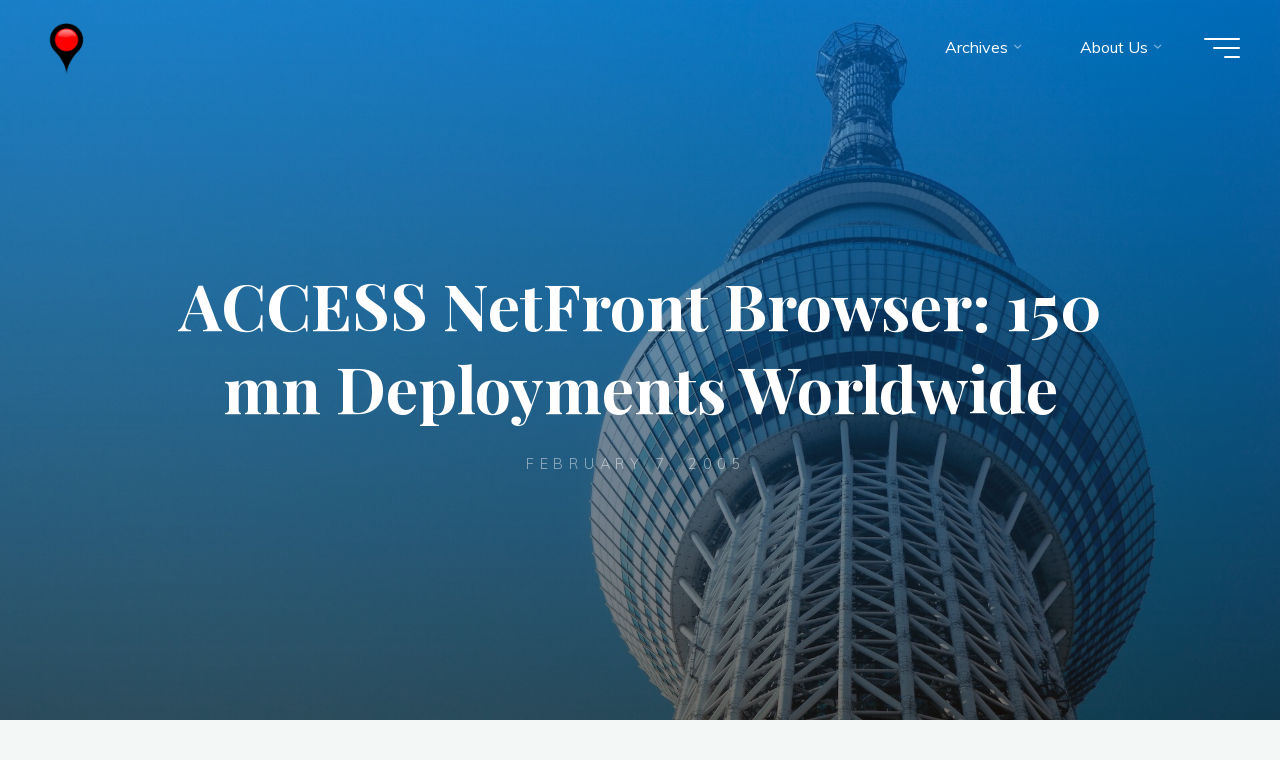

--- FILE ---
content_type: text/html; charset=UTF-8
request_url: https://wirelesswatch.jp/2005/02/07/access-netfront-browser-150-mn-deployments-worldwide/
body_size: 16288
content:
<!DOCTYPE html>
<html lang="en-US" xmlns:og="http://ogp.me/ns#" xmlns:fb="http://ogp.me/ns/fb#">
<head>
<meta name="viewport" content="width=device-width, user-scalable=yes, initial-scale=1.0">
<meta http-equiv="X-UA-Compatible" content="IE=edge" /><meta charset="UTF-8">
<link rel="profile" href="http://gmpg.org/xfn/11">
<link rel="pingback" href="https://wirelesswatch.jp/xmlrpc.php">
<title>ACCESS NetFront Browser: 150 mn Deployments Worldwide &#8211; Wireless Watch Japan</title>
<meta name='robots' content='max-image-preview:large' />
<link rel='dns-prefetch' href='//fonts.googleapis.com' />
<link rel="alternate" type="application/rss+xml" title="Wireless Watch Japan &raquo; Feed" href="https://wirelesswatch.jp/feed/" />
<link rel="alternate" type="application/rss+xml" title="Wireless Watch Japan &raquo; Comments Feed" href="https://wirelesswatch.jp/comments/feed/" />
<link rel="alternate" type="application/rss+xml" title="Wireless Watch Japan &raquo; ACCESS NetFront Browser: 150 mn Deployments Worldwide Comments Feed" href="https://wirelesswatch.jp/2005/02/07/access-netfront-browser-150-mn-deployments-worldwide/feed/" />
<link rel="alternate" title="oEmbed (JSON)" type="application/json+oembed" href="https://wirelesswatch.jp/wp-json/oembed/1.0/embed?url=https%3A%2F%2Fwirelesswatch.jp%2F2005%2F02%2F07%2Faccess-netfront-browser-150-mn-deployments-worldwide%2F" />
<link rel="alternate" title="oEmbed (XML)" type="text/xml+oembed" href="https://wirelesswatch.jp/wp-json/oembed/1.0/embed?url=https%3A%2F%2Fwirelesswatch.jp%2F2005%2F02%2F07%2Faccess-netfront-browser-150-mn-deployments-worldwide%2F&#038;format=xml" />
<style id='wp-img-auto-sizes-contain-inline-css'>
img:is([sizes=auto i],[sizes^="auto," i]){contain-intrinsic-size:3000px 1500px}
/*# sourceURL=wp-img-auto-sizes-contain-inline-css */
</style>
<style id='wp-emoji-styles-inline-css'>

	img.wp-smiley, img.emoji {
		display: inline !important;
		border: none !important;
		box-shadow: none !important;
		height: 1em !important;
		width: 1em !important;
		margin: 0 0.07em !important;
		vertical-align: -0.1em !important;
		background: none !important;
		padding: 0 !important;
	}
/*# sourceURL=wp-emoji-styles-inline-css */
</style>
<style id='wp-block-library-inline-css'>
:root{--wp-block-synced-color:#7a00df;--wp-block-synced-color--rgb:122,0,223;--wp-bound-block-color:var(--wp-block-synced-color);--wp-editor-canvas-background:#ddd;--wp-admin-theme-color:#007cba;--wp-admin-theme-color--rgb:0,124,186;--wp-admin-theme-color-darker-10:#006ba1;--wp-admin-theme-color-darker-10--rgb:0,107,160.5;--wp-admin-theme-color-darker-20:#005a87;--wp-admin-theme-color-darker-20--rgb:0,90,135;--wp-admin-border-width-focus:2px}@media (min-resolution:192dpi){:root{--wp-admin-border-width-focus:1.5px}}.wp-element-button{cursor:pointer}:root .has-very-light-gray-background-color{background-color:#eee}:root .has-very-dark-gray-background-color{background-color:#313131}:root .has-very-light-gray-color{color:#eee}:root .has-very-dark-gray-color{color:#313131}:root .has-vivid-green-cyan-to-vivid-cyan-blue-gradient-background{background:linear-gradient(135deg,#00d084,#0693e3)}:root .has-purple-crush-gradient-background{background:linear-gradient(135deg,#34e2e4,#4721fb 50%,#ab1dfe)}:root .has-hazy-dawn-gradient-background{background:linear-gradient(135deg,#faaca8,#dad0ec)}:root .has-subdued-olive-gradient-background{background:linear-gradient(135deg,#fafae1,#67a671)}:root .has-atomic-cream-gradient-background{background:linear-gradient(135deg,#fdd79a,#004a59)}:root .has-nightshade-gradient-background{background:linear-gradient(135deg,#330968,#31cdcf)}:root .has-midnight-gradient-background{background:linear-gradient(135deg,#020381,#2874fc)}:root{--wp--preset--font-size--normal:16px;--wp--preset--font-size--huge:42px}.has-regular-font-size{font-size:1em}.has-larger-font-size{font-size:2.625em}.has-normal-font-size{font-size:var(--wp--preset--font-size--normal)}.has-huge-font-size{font-size:var(--wp--preset--font-size--huge)}.has-text-align-center{text-align:center}.has-text-align-left{text-align:left}.has-text-align-right{text-align:right}.has-fit-text{white-space:nowrap!important}#end-resizable-editor-section{display:none}.aligncenter{clear:both}.items-justified-left{justify-content:flex-start}.items-justified-center{justify-content:center}.items-justified-right{justify-content:flex-end}.items-justified-space-between{justify-content:space-between}.screen-reader-text{border:0;clip-path:inset(50%);height:1px;margin:-1px;overflow:hidden;padding:0;position:absolute;width:1px;word-wrap:normal!important}.screen-reader-text:focus{background-color:#ddd;clip-path:none;color:#444;display:block;font-size:1em;height:auto;left:5px;line-height:normal;padding:15px 23px 14px;text-decoration:none;top:5px;width:auto;z-index:100000}html :where(.has-border-color){border-style:solid}html :where([style*=border-top-color]){border-top-style:solid}html :where([style*=border-right-color]){border-right-style:solid}html :where([style*=border-bottom-color]){border-bottom-style:solid}html :where([style*=border-left-color]){border-left-style:solid}html :where([style*=border-width]){border-style:solid}html :where([style*=border-top-width]){border-top-style:solid}html :where([style*=border-right-width]){border-right-style:solid}html :where([style*=border-bottom-width]){border-bottom-style:solid}html :where([style*=border-left-width]){border-left-style:solid}html :where(img[class*=wp-image-]){height:auto;max-width:100%}:where(figure){margin:0 0 1em}html :where(.is-position-sticky){--wp-admin--admin-bar--position-offset:var(--wp-admin--admin-bar--height,0px)}@media screen and (max-width:600px){html :where(.is-position-sticky){--wp-admin--admin-bar--position-offset:0px}}

/*# sourceURL=wp-block-library-inline-css */
</style><style id='global-styles-inline-css'>
:root{--wp--preset--aspect-ratio--square: 1;--wp--preset--aspect-ratio--4-3: 4/3;--wp--preset--aspect-ratio--3-4: 3/4;--wp--preset--aspect-ratio--3-2: 3/2;--wp--preset--aspect-ratio--2-3: 2/3;--wp--preset--aspect-ratio--16-9: 16/9;--wp--preset--aspect-ratio--9-16: 9/16;--wp--preset--color--black: #000000;--wp--preset--color--cyan-bluish-gray: #abb8c3;--wp--preset--color--white: #ffffff;--wp--preset--color--pale-pink: #f78da7;--wp--preset--color--vivid-red: #cf2e2e;--wp--preset--color--luminous-vivid-orange: #ff6900;--wp--preset--color--luminous-vivid-amber: #fcb900;--wp--preset--color--light-green-cyan: #7bdcb5;--wp--preset--color--vivid-green-cyan: #00d084;--wp--preset--color--pale-cyan-blue: #8ed1fc;--wp--preset--color--vivid-cyan-blue: #0693e3;--wp--preset--color--vivid-purple: #9b51e0;--wp--preset--color--accent-1: #e21616;--wp--preset--color--accent-2: #1e73be;--wp--preset--color--headings: #162521;--wp--preset--color--sitetext: #707070;--wp--preset--color--sitebg: #FFFFFF;--wp--preset--gradient--vivid-cyan-blue-to-vivid-purple: linear-gradient(135deg,rgb(6,147,227) 0%,rgb(155,81,224) 100%);--wp--preset--gradient--light-green-cyan-to-vivid-green-cyan: linear-gradient(135deg,rgb(122,220,180) 0%,rgb(0,208,130) 100%);--wp--preset--gradient--luminous-vivid-amber-to-luminous-vivid-orange: linear-gradient(135deg,rgb(252,185,0) 0%,rgb(255,105,0) 100%);--wp--preset--gradient--luminous-vivid-orange-to-vivid-red: linear-gradient(135deg,rgb(255,105,0) 0%,rgb(207,46,46) 100%);--wp--preset--gradient--very-light-gray-to-cyan-bluish-gray: linear-gradient(135deg,rgb(238,238,238) 0%,rgb(169,184,195) 100%);--wp--preset--gradient--cool-to-warm-spectrum: linear-gradient(135deg,rgb(74,234,220) 0%,rgb(151,120,209) 20%,rgb(207,42,186) 40%,rgb(238,44,130) 60%,rgb(251,105,98) 80%,rgb(254,248,76) 100%);--wp--preset--gradient--blush-light-purple: linear-gradient(135deg,rgb(255,206,236) 0%,rgb(152,150,240) 100%);--wp--preset--gradient--blush-bordeaux: linear-gradient(135deg,rgb(254,205,165) 0%,rgb(254,45,45) 50%,rgb(107,0,62) 100%);--wp--preset--gradient--luminous-dusk: linear-gradient(135deg,rgb(255,203,112) 0%,rgb(199,81,192) 50%,rgb(65,88,208) 100%);--wp--preset--gradient--pale-ocean: linear-gradient(135deg,rgb(255,245,203) 0%,rgb(182,227,212) 50%,rgb(51,167,181) 100%);--wp--preset--gradient--electric-grass: linear-gradient(135deg,rgb(202,248,128) 0%,rgb(113,206,126) 100%);--wp--preset--gradient--midnight: linear-gradient(135deg,rgb(2,3,129) 0%,rgb(40,116,252) 100%);--wp--preset--font-size--small: 10px;--wp--preset--font-size--medium: 20px;--wp--preset--font-size--large: 25px;--wp--preset--font-size--x-large: 42px;--wp--preset--font-size--normal: 16px;--wp--preset--font-size--larger: 40px;--wp--preset--spacing--20: 0.44rem;--wp--preset--spacing--30: 0.67rem;--wp--preset--spacing--40: 1rem;--wp--preset--spacing--50: 1.5rem;--wp--preset--spacing--60: 2.25rem;--wp--preset--spacing--70: 3.38rem;--wp--preset--spacing--80: 5.06rem;--wp--preset--shadow--natural: 6px 6px 9px rgba(0, 0, 0, 0.2);--wp--preset--shadow--deep: 12px 12px 50px rgba(0, 0, 0, 0.4);--wp--preset--shadow--sharp: 6px 6px 0px rgba(0, 0, 0, 0.2);--wp--preset--shadow--outlined: 6px 6px 0px -3px rgb(255, 255, 255), 6px 6px rgb(0, 0, 0);--wp--preset--shadow--crisp: 6px 6px 0px rgb(0, 0, 0);}:where(.is-layout-flex){gap: 0.5em;}:where(.is-layout-grid){gap: 0.5em;}body .is-layout-flex{display: flex;}.is-layout-flex{flex-wrap: wrap;align-items: center;}.is-layout-flex > :is(*, div){margin: 0;}body .is-layout-grid{display: grid;}.is-layout-grid > :is(*, div){margin: 0;}:where(.wp-block-columns.is-layout-flex){gap: 2em;}:where(.wp-block-columns.is-layout-grid){gap: 2em;}:where(.wp-block-post-template.is-layout-flex){gap: 1.25em;}:where(.wp-block-post-template.is-layout-grid){gap: 1.25em;}.has-black-color{color: var(--wp--preset--color--black) !important;}.has-cyan-bluish-gray-color{color: var(--wp--preset--color--cyan-bluish-gray) !important;}.has-white-color{color: var(--wp--preset--color--white) !important;}.has-pale-pink-color{color: var(--wp--preset--color--pale-pink) !important;}.has-vivid-red-color{color: var(--wp--preset--color--vivid-red) !important;}.has-luminous-vivid-orange-color{color: var(--wp--preset--color--luminous-vivid-orange) !important;}.has-luminous-vivid-amber-color{color: var(--wp--preset--color--luminous-vivid-amber) !important;}.has-light-green-cyan-color{color: var(--wp--preset--color--light-green-cyan) !important;}.has-vivid-green-cyan-color{color: var(--wp--preset--color--vivid-green-cyan) !important;}.has-pale-cyan-blue-color{color: var(--wp--preset--color--pale-cyan-blue) !important;}.has-vivid-cyan-blue-color{color: var(--wp--preset--color--vivid-cyan-blue) !important;}.has-vivid-purple-color{color: var(--wp--preset--color--vivid-purple) !important;}.has-black-background-color{background-color: var(--wp--preset--color--black) !important;}.has-cyan-bluish-gray-background-color{background-color: var(--wp--preset--color--cyan-bluish-gray) !important;}.has-white-background-color{background-color: var(--wp--preset--color--white) !important;}.has-pale-pink-background-color{background-color: var(--wp--preset--color--pale-pink) !important;}.has-vivid-red-background-color{background-color: var(--wp--preset--color--vivid-red) !important;}.has-luminous-vivid-orange-background-color{background-color: var(--wp--preset--color--luminous-vivid-orange) !important;}.has-luminous-vivid-amber-background-color{background-color: var(--wp--preset--color--luminous-vivid-amber) !important;}.has-light-green-cyan-background-color{background-color: var(--wp--preset--color--light-green-cyan) !important;}.has-vivid-green-cyan-background-color{background-color: var(--wp--preset--color--vivid-green-cyan) !important;}.has-pale-cyan-blue-background-color{background-color: var(--wp--preset--color--pale-cyan-blue) !important;}.has-vivid-cyan-blue-background-color{background-color: var(--wp--preset--color--vivid-cyan-blue) !important;}.has-vivid-purple-background-color{background-color: var(--wp--preset--color--vivid-purple) !important;}.has-black-border-color{border-color: var(--wp--preset--color--black) !important;}.has-cyan-bluish-gray-border-color{border-color: var(--wp--preset--color--cyan-bluish-gray) !important;}.has-white-border-color{border-color: var(--wp--preset--color--white) !important;}.has-pale-pink-border-color{border-color: var(--wp--preset--color--pale-pink) !important;}.has-vivid-red-border-color{border-color: var(--wp--preset--color--vivid-red) !important;}.has-luminous-vivid-orange-border-color{border-color: var(--wp--preset--color--luminous-vivid-orange) !important;}.has-luminous-vivid-amber-border-color{border-color: var(--wp--preset--color--luminous-vivid-amber) !important;}.has-light-green-cyan-border-color{border-color: var(--wp--preset--color--light-green-cyan) !important;}.has-vivid-green-cyan-border-color{border-color: var(--wp--preset--color--vivid-green-cyan) !important;}.has-pale-cyan-blue-border-color{border-color: var(--wp--preset--color--pale-cyan-blue) !important;}.has-vivid-cyan-blue-border-color{border-color: var(--wp--preset--color--vivid-cyan-blue) !important;}.has-vivid-purple-border-color{border-color: var(--wp--preset--color--vivid-purple) !important;}.has-vivid-cyan-blue-to-vivid-purple-gradient-background{background: var(--wp--preset--gradient--vivid-cyan-blue-to-vivid-purple) !important;}.has-light-green-cyan-to-vivid-green-cyan-gradient-background{background: var(--wp--preset--gradient--light-green-cyan-to-vivid-green-cyan) !important;}.has-luminous-vivid-amber-to-luminous-vivid-orange-gradient-background{background: var(--wp--preset--gradient--luminous-vivid-amber-to-luminous-vivid-orange) !important;}.has-luminous-vivid-orange-to-vivid-red-gradient-background{background: var(--wp--preset--gradient--luminous-vivid-orange-to-vivid-red) !important;}.has-very-light-gray-to-cyan-bluish-gray-gradient-background{background: var(--wp--preset--gradient--very-light-gray-to-cyan-bluish-gray) !important;}.has-cool-to-warm-spectrum-gradient-background{background: var(--wp--preset--gradient--cool-to-warm-spectrum) !important;}.has-blush-light-purple-gradient-background{background: var(--wp--preset--gradient--blush-light-purple) !important;}.has-blush-bordeaux-gradient-background{background: var(--wp--preset--gradient--blush-bordeaux) !important;}.has-luminous-dusk-gradient-background{background: var(--wp--preset--gradient--luminous-dusk) !important;}.has-pale-ocean-gradient-background{background: var(--wp--preset--gradient--pale-ocean) !important;}.has-electric-grass-gradient-background{background: var(--wp--preset--gradient--electric-grass) !important;}.has-midnight-gradient-background{background: var(--wp--preset--gradient--midnight) !important;}.has-small-font-size{font-size: var(--wp--preset--font-size--small) !important;}.has-medium-font-size{font-size: var(--wp--preset--font-size--medium) !important;}.has-large-font-size{font-size: var(--wp--preset--font-size--large) !important;}.has-x-large-font-size{font-size: var(--wp--preset--font-size--x-large) !important;}
/*# sourceURL=global-styles-inline-css */
</style>

<style id='classic-theme-styles-inline-css'>
/*! This file is auto-generated */
.wp-block-button__link{color:#fff;background-color:#32373c;border-radius:9999px;box-shadow:none;text-decoration:none;padding:calc(.667em + 2px) calc(1.333em + 2px);font-size:1.125em}.wp-block-file__button{background:#32373c;color:#fff;text-decoration:none}
/*# sourceURL=/wp-includes/css/classic-themes.min.css */
</style>
<link rel='stylesheet' id='bravada-themefonts-css' href='https://wirelesswatch.jp/wp-content/themes/bravada/resources/fonts/fontfaces.css?ver=1.1.0' media='all' />
<link rel='stylesheet' id='bravada-googlefonts-css' href='//fonts.googleapis.com/css?family=Muli%3A%7CPlayfair+Display%3A%7CMuli%3A100%2C200%2C300%2C400%2C500%2C600%2C700%2C800%2C900%7CPlayfair+Display%3A700&#038;ver=1.1.0' media='all' />
<link rel='stylesheet' id='bravada-main-css' href='https://wirelesswatch.jp/wp-content/themes/bravada/style.css?ver=1.1.0' media='all' />
<style id='bravada-main-inline-css'>
 body:not(.bravada-landing-page) #container, #colophon-inside, .footer-inside, #breadcrumbs-container-inside { margin: 0 auto; max-width: 1240px; } body:not(.bravada-landing-page) #container { max-width: calc( 1240px - 4em ); } #primary { width: 320px; } #secondary { width: 320px; } #container.one-column .main { width: 100%; } #container.two-columns-right #secondary { float: right; } #container.two-columns-right .main, .two-columns-right #breadcrumbs { width: calc( 100% - 320px ); float: left; } #container.two-columns-left #primary { float: left; } #container.two-columns-left .main, .two-columns-left #breadcrumbs { width: calc( 100% - 320px ); float: right; } #container.three-columns-right #primary, #container.three-columns-left #primary, #container.three-columns-sided #primary { float: left; } #container.three-columns-right #secondary, #container.three-columns-left #secondary, #container.three-columns-sided #secondary { float: left; } #container.three-columns-right #primary, #container.three-columns-left #secondary { margin-left: 0%; margin-right: 0%; } #container.three-columns-right .main, .three-columns-right #breadcrumbs { width: calc( 100% - 640px ); float: left; } #container.three-columns-left .main, .three-columns-left #breadcrumbs { width: calc( 100% - 640px ); float: right; } #container.three-columns-sided #secondary { float: right; } #container.three-columns-sided .main, .three-columns-sided #breadcrumbs { width: calc( 100% - 640px ); float: right; } .three-columns-sided #breadcrumbs { margin: 0 calc( 0% + 320px ) 0 -1920px; } #site-text { clip: rect(1px, 1px, 1px, 1px); height: 1px; overflow: hidden; position: absolute !important; width: 1px; word-wrap: normal !important; } html { font-family: Muli; font-size: 16px; font-weight: 400; line-height: 1.8; ; } #site-title { font-family: Playfair Display; font-size: 1.3em; font-weight: 700; } #site-text { ; } nav#mobile-menu #mobile-nav a { font-family: Playfair Display; font-size: 2.5em; font-weight: 700; font-size: clamp(1.3rem, 5vw, 2.5em); ; } nav#mobile-menu #mobile-nav ul.sub-menu a { font-size: clamp(1.1rem, 4vw, 2em); } nav#mobile-menu input[type=search] { font-family: Playfair Display; } .widget-title, #comments-title, #reply-title, .related-posts .related-main-title, .main .author-info .page-title { font-family: Playfair Display; font-size: 1.2em; font-weight: 700; line-height: 2; margin-bottom: 0.5em; ; } .widget-title::after, #comments-title::after, #reply-title::after, .related-posts .related-main-title::after { margin-bottom: 0.5em; } .widget-container { font-family: Muli; font-size: 1em; font-weight: 400; } .widget-container ul li { line-height: 1.8; ; } .entry-title, .main .page-title { font-family: Playfair Display; font-size: 1.7em; font-weight: 700; ; } body:not(.single) .entry-meta > span { font-family: Muli; font-size: 1em; font-weight: 300; ; } /* single post titles/metas */ #header-page-title .entry-title, .singular-title, .lp-staticslider .staticslider-caption-title, .seriousslider-theme .seriousslider-caption-title { font-family: Playfair Display; font-size: 5em; font-weight: 700; font-size: clamp(2.5em, 5vw, 5em ); line-height: 1.3; ; } .single .entry-meta > span { font-family: Muli; font-size: 1.1em; font-weight: 300; ; } h1 { font-size: 2.33em; } h2 { font-size: 2.06em; } h3 { font-size: 1.79em; } h4 { font-size: 1.52em; } h5 { font-size: 1.25em; } h6 { font-size: 0.98em; } h1, h2, h3, h4 { font-family: Playfair Display; font-weight: 700; ; } .entry-content h1, .entry-summary h1, .entry-content h2, .entry-summary h2, .entry-content h3, .entry-summary h3, .entry-content h4, .entry-summary h4, .entry-content h5, .entry-summary h5, .entry-content h6, .entry-summary h6 { line-height: 1.2; margin-bottom: 0.5em; } .lp-section-header .lp-section-desc, .lp-box-title, .lp-tt-title, #nav-fixed a + a, #nav-below span, .lp-blocks.lp-blocks1 .lp-block .lp-block-readmore { font-family: Playfair Display; } .lp-section-header .lp-section-title { font-family: Muli; } blockquote cite { font-family: Muli; } :root { --bravada-accent-1: #e21616; --bravada-accent-2: #1e73be; } .bravada-accent-1 { color: #e21616; } .bravada-accent-2 { color: #1e73be; } .bravada-accent-1-bg { background-color: #e21616; } .bravada-accent-2-bg { background-color: #1e73be; } body { color: #707070; background-color: #F3F7F6; } .lp-staticslider .staticslider-caption-text a { color: #FFFFFF; } #site-header-main, .menu-search-animated .searchform input[type="search"], #access .menu-search-animated .searchform, .site-header-bottom-fixed, .bravada-over-menu .site-header-bottom.header-fixed .site-header-bottom-fixed { background-color: #FFFFFF; } .bravada-over-menu .site-header-bottom-fixed { background: transparent; } .bravada-over-menu .header-fixed.site-header-bottom #site-title a, .bravada-over-menu .header-fixed.site-header-bottom #site-description { color: #e21616; } .bravada-over-menu #site-title a, .bravada-over-menu #site-description, .bravada-over-menu #access > div > ul > li, .bravada-over-menu #access > div > ul > li > a, .bravada-over-menu .site-header-bottom:not(.header-fixed) #nav-toggle, #breadcrumbs-container span, #breadcrumbs-container a, #breadcrumbs-container i { color: #FFFFFF; } #bmobile #site-title a { color: #e21616; } #site-title a::before { background: #e21616; } body:not(.bravada-over-menu) .site-header-bottom #site-title a::before, .bravada-over-menu .header-fixed.site-header-bottom #site-title a::before { background: #1e73be; } body:not(.bravada-over-menu) .site-header-bottom #site-title a:hover { background: #e21616; } #site-title a:hover::before { background: #1e73be; } #access > div > ul > li, #access > div > ul > li > a, .bravada-over-menu .header-fixed.site-header-bottom #access > div > ul > li:not([class*='current']), .bravada-over-menu .header-fixed.site-header-bottom #access > div > ul > li:not([class*='current']) > a { color: #444444; } .hamburger span { background-color: #444444; } #mobile-menu, nav#mobile-menu #mobile-nav a { color: #FFFFFF; } nav#mobile-menu #mobile-nav > li.current_page_item > a, nav#mobile-menu #mobile-nav > li.current-menu-item > a, nav#mobile-menu #mobile-nav > li.current_page_ancestor > a, nav#mobile-menu #mobile-nav > li.current-menu-ancestor > a, nav#mobile-menu #mobile-nav a:hover { color: #e21616; } nav#mobile-menu { color: #FFFFFF; background-color: #1e73be; } #mobile-nav .searchform input[type="search"] { border-color: #FFFFFF; } .burgermenu-active.bravada-over-menu .site-header-bottom.header-fixed .site-header-bottom-fixed { background-color: transparent; } .burgermenu-active.bravada-over-menu .site-header-bottom .hamburger span { background-color: #FFFFFF; } .bravada-over-menu:not(.burgermenu-active) .site-header-bottom:not(.header-fixed) .hamburger span { background-color: #FFFFFF; } .bravada-over-menu .header-fixed.site-header-bottom .side-section-element.widget_cryout_socials a:hover::before, .side-section-element.widget_cryout_socials a:hover::before { color: #FFFFFF; } #access ul.sub-menu li a, #access ul.children li a, .topmenu ul li a { color: #FFFFFF; } #access ul.sub-menu li a, #access ul.children li a { background-color: #1e73be; } #access ul.sub-menu li a:hover, #access ul.children li a:hover { color: #e21616; } #access > div > ul > li.current_page_item > a, #access > div > ul > li.current-menu-item > a, #access > div > ul > li.current_page_ancestor > a, #access > div > ul > li.current-menu-ancestor > a, .bravada-over-menu .header-fixed.site-header-bottom #access > div > ul > li > a { color: #e21616; } #access ul.children > li.current_page_item > a, #access ul.sub-menu > li.current-menu-item > a, #access ul.children > li.current_page_ancestor > a, #access ul.sub-menu > li.current-menu-ancestor > a { opacity: 0.95; } #access > div > ul ul > li a:not(:only-child)::after { border-left-color: #1e73be; } #access > div > ul > li > ul::before { border-bottom-color: #1e73be; } #access ul li.special1 > a { background-color: #f0f0f0; } #access ul li.special2 > a { background-color: #444444; color: #FFFFFF; } #access ul li.accent1 > a { background-color: #e21616; color: #FFFFFF; } #access ul li.accent2 > a { background-color: #1e73be; color: #FFFFFF; } #access ul li.accent1 > a:hover, #access ul li.accent2 > a:hover { color: #FFFFFF; } #access > div > ul > li.accent1 > a > span::before, #access > div > ul > li.accent2 > a > span::before { background-color: #FFFFFF; } article.hentry, body:not(.blog):not(.page-template-template-blog):not(.archive):not(.search) #container:not(.bravada-landing-page) .main, body.bravada-boxed-layout:not(.bravada-landing-page) #container { background-color: #FFFFFF; } .pagination span { color: #1e73be; } .pagination a:hover { background-color: #e21616; color: #FFFFFF; } #header-overlay, .lp-staticslider::after, .seriousslider-theme .item::after { background-color: #0066bf; background: -webkit-linear-gradient( 90deg, #0066bf 0%, #1c110a 100%); background: linear-gradient( 180deg, #0066bf 0%, #1c110a 100%); opacity: 0.6; pointer-events: none; } #header-page-title #header-page-title-inside, #header-page-title .entry-title, #header-page-title .entry-meta span, #header-page-title .entry-meta a, #header-page-title .entry-meta time, #header-page-title .entry-meta .icon-metas::before, #header-page-title .byline, #header-page-title #breadcrumbs-nav, .lp-staticslider .staticslider-caption-inside, .seriousslider-theme .seriousslider-caption-inside { color: #FFFFFF; } #colophon, #footer { background-color: #111111; color: #DBDBDB; } .post-thumbnail-container .featured-image-overlay::before { background-color: #e21616; background: -webkit-gradient(linear, left top, left bottom, from(#e21616), to(#1e73be)); background: linear-gradient(to bottom, #e21616, #1e73be); } .post-thumbnail-container .featured-image-overlay::after { background-color: #e21616; background: -webkit-gradient(linear, left top, left bottom, from(#e21616), to(#1e73be)); background: linear-gradient(to bottom, #1e73be, #e21616); } .main #content-masonry .post-thumbnail-container:hover + .entry-after-image .entry-title a { color: #e21616; } @media (max-width: 720px) { .bravada-magazine-one .main #content-masonry .post-thumbnail-container + .entry-after-image { background-color: #FFFFFF; } } .entry-title a:active, .entry-title a:hover { color: #e21616; } span.entry-format { color: #e21616; } .main #content-masonry .format-link .entry-content a { background-color: #e21616; color: #FFFFFF; } .main #content-masonry .format-link::after { color: #FFFFFF; } .cryout article.hentry.format-image, .cryout article.hentry.format-audio, .cryout article.hentry.format-video { background-color: #ffffff; } .format-aside, .format-quote { border-color: #eeeeee; } .single .author-info { border-color: #eeeeee; } .entry-content h5, .entry-content h6, .lp-text-content h5, .lp-text-content h6 { color: #1e73be; } .entry-content blockquote::before, .entry-content blockquote::after { color: rgba(112,112,112,0.2); } .entry-content h1, .entry-content h2, .entry-content h3, .entry-content h4, .lp-text-content h1, .lp-text-content h2, .lp-text-content h3, .lp-text-content h4 { color: #162521; } .entry-title, .page-title { color: #162521; } a { color: #e21616; } a:hover, .widget-area a, .entry-meta span a:hover, .comments-link a { color: #1e73be; } .comments-link a:hover, .widget-area a:hover { color: #e21616; } .socials a::before, .socials a:hover::before { color: #e21616; } .socials a::after, .socials a:hover::after { color: #1e73be; } .bravada-normalizedtags #content .tagcloud a { color: #FFFFFF; background-color: #e21616; } .bravada-normalizedtags #content .tagcloud a:hover { background-color: #1e73be; } #nav-fixed i { background-color: #dbdbdb; } #nav-fixed .nav-next:hover i, #nav-fixed .nav-previous:hover i { background-color: #1e73be; } #nav-fixed a:hover + a, #nav-fixed a + a:hover { background-color: rgba(30,115,190,1); } #nav-fixed i, #nav-fixed span { color: #FFFFFF; } button#toTop i::before { color: #e21616; } button#toTop i::after { color: #1e73be; } @media (max-width: 800px) { .cryout #footer-bottom .footer-inside { padding-top: 2.5em; } .cryout .footer-inside a#toTop { background-color: #e21616; color: #F3F7F6; } .cryout .footer-inside a#toTop:hover { opacity: 0.8;} } .entry-meta .icon-metas:before { color: #b5b5b5; } #site-title span a::before { width: calc(100% - 1.2em); } .bravada-caption-one .main .wp-caption .wp-caption-text { border-bottom-color: #eeeeee; } .bravada-caption-two .main .wp-caption .wp-caption-text { background-color: #f5f5f5; } .bravada-image-one .entry-content img[class*="align"], .bravada-image-one .entry-summary img[class*="align"], .bravada-image-two .entry-content img[class*='align'], .bravada-image-two .entry-summary img[class*='align'] { border-color: #eeeeee; } .bravada-image-five .entry-content img[class*='align'], .bravada-image-five .entry-summary img[class*='align'] { border-color: #e21616; } .entry-summary .excerpt-fade { background-image: linear-gradient(to left, #FFFFFF, transparent); } /* diffs */ span.edit-link a.post-edit-link, span.edit-link a.post-edit-link:hover, span.edit-link .icon-edit:before { color: #707070; } .searchform { border-color: #ebebeb; } .entry-meta span, .entry-meta a, .entry-utility span, .entry-utility a, .entry-meta time, #breadcrumbs-nav { color: #a7a7a7; } .main #content-masonry .post-thumbnail-container span.bl_categ, .main #content-masonry .post-thumbnail-container .comments-link { background-color: #FFFFFF; } .footermenu ul li span.sep { color: #e21616; } .entry-meta a::after, .entry-utility a::after { background: #1e73be; } #header-page-title .category-metas a { color: #e21616; } .entry-meta .author:hover .avatar { border-color: #e21616; } .animated-title span.cry-single.animated-letter, .animated-title span.cry-double.animated-letter { color: #e21616; } span.entry-sticky { color: #1e73be; } #commentform { } code, #nav-below .nav-previous a::before, #nav-below .nav-next a::before { background-color: #eeeeee; } #nav-below .nav-previous::after, #nav-below .nav-next::after { background-color: #e21616; } pre, .comment-author { border-color: #eeeeee; } .commentlist .comment-area, .commentlist .pingback { border-color: #f3f3f3; } .commentlist img.avatar { background-color: #FFFFFF; } .comment-meta a { color: #bfbfbf; } .commentlist .reply a, .commentlist .author-name, .commentlist .author-name a { background-color: #e21616; color: #FFFFFF; } .commentlist .reply a:hover { background-color: #1e73be; } select, input[type], textarea { color: #707070; background-color: #f5f5f5; } .sidey select { background-color: #FFFFFF; } .searchform .searchsubmit { background: #e21616; } .searchform:hover .searchsubmit { background: #1e73be; } .searchform input[type="search"], .searchform input[type="search"]:hover, .searchform input[type="search"]:focus { background-color: #FFFFFF; } input[type]:hover, textarea:hover, select:hover, input[type]:focus, textarea:focus, select:focus { border-color: #dcdcdc; } button, input[type="button"], input[type="submit"], input[type="reset"] { background-color: #e21616; color: #FFFFFF; } button:hover, input[type="button"]:hover, input[type="submit"]:hover, input[type="reset"]:hover { background-color: #1e73be; } .comment-form-author input, .comment-form-email input, .comment-form-url input, .comment-form-comment textarea { background-color: #f0f0f0; } .comment-form-author input:hover, .comment-form-email input:hover, .comment-form-url input:hover, .comment-form-comment textarea:hover, .comment-form-author input:focus, .comment-form-email input:focus, .comment-form-url input:focus, .comment-form-comment textarea:focus { background-color: #e21616; color: #FFFFFF; } .comment-form-author, .comment-form-email { border-color: #FFFFFF; } hr { background-color: #f0f0f0; } .cryout-preloader-inside .bounce1 { background-color: #e21616; } .cryout-preloader-inside .bounce2 { background-color: #1e73be; } .page-header.pad-container { background-color: #FFFFFF; } /* gutenberg */ .wp-block-image.alignwide { margin-left: calc( ( 0% + 4em ) * -1 ); margin-right: calc( ( 0% + 4em ) * -1 ); } .wp-block-image.alignwide img { width: calc( 100% + 8em ); max-width: calc( 100% + 8em ); } .has-accent-1-color, .has-accent-1-color:hover { color: #e21616; } .has-accent-2-color, .has-accent-2-color:hover { color: #1e73be; } .has-headings-color, .has-headings-color:hover { color: #162521; } .has-sitetext-color, .has-sitetext-color:hover { color: #707070; } .has-sitebg-color, .has-sitebg-color:hover { color: #FFFFFF; } .has-accent-1-background-color { background-color: #e21616; } .has-accent-2-background-color { background-color: #1e73be; } .has-headings-background-color { background-color: #162521; } .has-sitetext-background-color { background-color: #707070; } .has-sitebg-background-color { background-color: #FFFFFF; } .has-small-font-size { font-size: 13px; } .has-regular-font-size { font-size: 16px; } .has-large-font-size { font-size: 19px; } .has-larger-font-size { font-size: 23px; } .has-huge-font-size { font-size: 23px; } /* woocommerce */ .woocommerce-thumbnail-container .woocommerce-buttons-container a, .woocommerce-page #respond input#submit.alt, .woocommerce a.button.alt, .woocommerce-page button.button.alt, .woocommerce input.button.alt, .woocommerce #respond input#submit, .woocommerce a.button, .woocommerce button.button, .woocommerce input.button { } .woocommerce ul.products li.product .woocommerce-loop-category__title, .woocommerce ul.products li.product .woocommerce-loop-product__title, .woocommerce ul.products li.product h3, .woocommerce div.product .product_title, .woocommerce .woocommerce-tabs h2 { font-family: Muli; } .woocommerce ul.products li.product .woocommerce-loop-category__title, .woocommerce ul.products li.product .woocommerce-loop-product__title, .woocommerce ul.products li.product h3, .woocommerce .star-rating { color: #1e73be; } .woocommerce #respond input#submit, .woocommerce a.button, .woocommerce button.button, .woocommerce input.button { background-color: #e21616; color: #FFFFFF; line-height: 1.8; } .woocommerce #respond input#submit:hover, .woocommerce a.button:hover, .woocommerce button.button:hover, .woocommerce input.button:hover { background-color: #1e73be; color: #FFFFFF; } .woocommerce-page #respond input#submit.alt, .woocommerce a.button.alt, .woocommerce-page button.button.alt, .woocommerce input.button.alt { color: #e21616; line-height: 1.8; } .woocommerce-page #respond input#submit.alt::after, .woocommerce a.button.alt::after, .woocommerce-page button.button.alt::after, .woocommerce input.button.alt::after { content: ""; position: absolute; left: 0; top: 0; width: 100%; height: 100%; outline: 2px solid; -webkit-transition: .3s ease all; transition: .3s ease all; } .woocommerce-page #respond input#submit.alt:hover::after, .woocommerce a.button.alt:hover::after, .woocommerce-page button.button.alt:hover::after, .woocommerce input.button.alt:hover::after { opacity: 0; -webkit-transform: scale(1.2, 1.4); transform: scale(1.2, 1.4); } .woocommerce-page #respond input#submit.alt:hover, .woocommerce a.button.alt:hover, .woocommerce-page button.button.alt:hover, .woocommerce input.button.alt:hover { color: #1e73be; } .woocommerce div.product .woocommerce-tabs ul.tabs li.active { border-bottom-color: #FFFFFF; } .woocommerce #respond input#submit.alt.disabled, .woocommerce #respond input#submit.alt.disabled:hover, .woocommerce #respond input#submit.alt:disabled, .woocommerce #respond input#submit.alt:disabled:hover, .woocommerce #respond input#submit.alt[disabled]:disabled, .woocommerce #respond input#submit.alt[disabled]:disabled:hover, .woocommerce a.button.alt.disabled, .woocommerce a.button.alt.disabled:hover, .woocommerce a.button.alt:disabled, .woocommerce a.button.alt:disabled:hover, .woocommerce a.button.alt[disabled]:disabled, .woocommerce a.button.alt[disabled]:disabled:hover, .woocommerce button.button.alt.disabled, .woocommerce button.button.alt.disabled:hover, .woocommerce button.button.alt:disabled, .woocommerce button.button.alt:disabled:hover, .woocommerce button.button.alt[disabled]:disabled, .woocommerce button.button.alt[disabled]:disabled:hover, .woocommerce input.button.alt.disabled, .woocommerce input.button.alt.disabled:hover, .woocommerce input.button.alt:disabled, .woocommerce input.button.alt:disabled:hover, .woocommerce input.button.alt[disabled]:disabled, .woocommerce input.button.alt[disabled]:disabled:hover { background-color: #1e73be; color: #fff; } .woocommerce div.product .product_title, .woocommerce ul.products li.product .price, .woocommerce div.product p.price, .woocommerce div.product span.price { color: #1e73be} .woocommerce .quantity .qty { background-color: #eeeeee; } .woocommerce-checkout #payment { background: #f5f5f5; } .woocommerce .widget_price_filter .ui-slider .ui-slider-handle { background: #1e73be; } .woocommerce div.product .products > h2, .woocommerce .cart-collaterals h2 { font-family: Playfair Display; font-size: 1.2em; font-weight: 700; line-height: 2; ; } .woocommerce div.product .products > h2::after, .woocommerce .cart-collaterals h2::after { background-color: #e21616 ; } .main .entry-content, .main .entry-summary { text-align: inherit; } .main p, .main ul, .main ol, .main dd, .main pre, .main hr { margin-bottom: 1em; } .main .entry-content p { text-indent: 0em; } .main a.post-featured-image { background-position: center center; } #header-widget-area { width: 33%; right: 10px; } .bravada-striped-table .main thead th, .bravada-bordered-table .main thead th, .bravada-striped-table .main td, .bravada-striped-table .main th, .bravada-bordered-table .main th, .bravada-bordered-table .main td { border-color: #e9e9e9; } .bravada-clean-table .main th, .bravada-striped-table .main tr:nth-child(even) td, .bravada-striped-table .main tr:nth-child(even) th { background-color: #f8f8f8; } .bravada-cropped-featured .main .post-thumbnail-container { height: 300px; } .bravada-responsive-featured .main .post-thumbnail-container { max-height: 300px; height: auto; } article.hentry .article-inner, #content-masonry article.hentry .article-inner { padding: 0%; } .site-header-bottom { height:75px; } .site-header-bottom .site-header-inside { height:75px; } .menu-search-animated, .menu-burger, #sheader-container, .identity, #nav-toggle { height: 75px; line-height: 75px; } #access div > ul > li > a, #access ul li[class*="icon"]::before { line-height:75px; } nav#mobile-menu { padding-top: 85px; } body.admin-bar nav#mobile-menu { padding-top: 117px; } #branding { height: 75px; } .bravada-responsive-headerimage #masthead #header-image-main-inside { max-height: 1080px; } .bravada-cropped-headerimage #masthead #header-image-main-inside { height: 1080px; } #header-widget-area { top: 85px; } .bravada-landing-page .lp-blocks-inside, .bravada-landing-page .lp-boxes-inside, .bravada-landing-page .lp-text-inside, .bravada-landing-page .lp-posts-inside, .bravada-landing-page .lp-page-inside, .bravada-landing-page .lp-section-header, .bravada-landing-page .content-widget { max-width: 1240px; } @media (min-width: 960px) { .bravada-landing-page .lp-blocks.lp-blocks1 .lp-blocks-inside { max-width: calc(1240px - 5em); background-color: #FFFFFF; } } #header-page-title #header-page-title-inside, .lp-staticslider .staticslider-caption, .seriousslider.seriousslider-theme .seriousslider-caption { max-width: 1240px; max-width: 85%; padding-top: 85px; } @media (max-width: 1024px) { #header-page-title #header-page-title-inside, .lp-staticslider .staticslider-caption, .seriousslider.seriousslider-theme .seriousslider-caption { max-width: 100%; } } .bravada-landing-page .content-widget { margin: 0 auto; } a.staticslider-button, .seriousslider-theme .seriousslider-caption-buttons a { background-color: #e21616; } a.staticslider-button:hover, .seriousslider-theme .seriousslider-caption-buttons a:hover { background-color: #1e73be; } .widget-title, #comments-title, #reply-title, .related-posts .related-main-title, .main .page-title, #nav-below em, .lp-text .lp-text-title, .lp-boxes-animated .lp-box-title { background-image: linear-gradient(to bottom, rgba(226,22,22,0.4) 0%, rgba(226,22,22,0.4) 100%); } .lp-blocks { background-color: #F9F7F5; } .lp-boxes { background-color: #F8F8F8; } .lp-boxes .lp-boxes-inside::before { background-color: #e21616 ; } .lp-boxes ~ .lp-boxes .lp-boxes-inside::before { background-color: #1e73be ; } .lp-boxes ~ .lp-boxes ~ .lp-boxes .lp-boxes-inside::before { background-color: #e21616 ; } .lp-text { background-color: #EEEBE9; } #lp-posts, #lp-page { background-color: #F3F7F6; } .lp-block { background-color: #FFFFFF; } .lp-block i[class^="blicon"]::before { color: #1e73be; } .lp-block .lp-block-title, .lp-text .lp-text-title { color: #162521; } .lp-block .lp-block-title::after { background-color: #e21616; } .lp-blocks1 .lp-block i[class^="blicon"] +i[class^="blicon"]::before { color: #1e73be; } .lp-block-readmore { color: #c0c0c0; } .lp-block-readmore:hover { color: #e21616; } .lp-text-title { color: #1e73be; } .lp-text-inside .lp-text-background { background-color: #FFFFFF; } .lp-boxes .lp-box { background-color: #FFFFFF; } .lp-boxes-animated .box-overlay { background-color: #1e73be; } .lp-boxes-animated .lp-box-readmore { color: #e21616; } .lp-boxes-static .box-overlay { background-color: #e21616; } .lp-box-title { color: #162521; } .lp-box-title:hover { color: #e21616; } .lp-boxes-1 .lp-box .lp-box-image { height: 250px; } #cryout_ajax_more_trigger, .lp-port-readmore { color: #1e73be; } .lpbox-rnd1 { background-color: #c1c1c1; } .lpbox-rnd2 { background-color: #bcbcbc; } .lpbox-rnd3 { background-color: #b7b7b7; } .lpbox-rnd4 { background-color: #b2b2b2; } .lpbox-rnd5 { background-color: #adadad; } .lpbox-rnd6 { background-color: #a8a8a8; } .lpbox-rnd7 { background-color: #a3a3a3; } .lpbox-rnd8 { background-color: #9e9e9e; } 
/*# sourceURL=bravada-main-inline-css */
</style>
<link rel="https://api.w.org/" href="https://wirelesswatch.jp/wp-json/" /><link rel="alternate" title="JSON" type="application/json" href="https://wirelesswatch.jp/wp-json/wp/v2/posts/1034" /><link rel="EditURI" type="application/rsd+xml" title="RSD" href="https://wirelesswatch.jp/xmlrpc.php?rsd" />
<meta name="generator" content="WordPress 6.9" />
<link rel="canonical" href="https://wirelesswatch.jp/2005/02/07/access-netfront-browser-150-mn-deployments-worldwide/" />
<link rel='shortlink' href='https://wirelesswatch.jp/?p=1034' />
<style id="custom-background-css">
body.custom-background { background-image: url("https://wirelesswatch.jp/wp-content/uploads/2023/09/zky-tree.jpg"); background-position: center center; background-size: cover; background-repeat: no-repeat; background-attachment: fixed; }
</style>
	<noscript><style>.cryout .cryout-preloader {display: none;}.cryout img[loading="lazy"] {opacity: 1;}</style></noscript>
<link rel="icon" href="https://wirelesswatch.jp/wp-content/uploads/2023/09/cropped-alogo-32x32.png" sizes="32x32" />
<link rel="icon" href="https://wirelesswatch.jp/wp-content/uploads/2023/09/cropped-alogo-192x192.png" sizes="192x192" />
<link rel="apple-touch-icon" href="https://wirelesswatch.jp/wp-content/uploads/2023/09/cropped-alogo-180x180.png" />
<meta name="msapplication-TileImage" content="https://wirelesswatch.jp/wp-content/uploads/2023/09/cropped-alogo-270x270.png" />

<!-- START - Heateor Open Graph Meta Tags 1.1.11 -->
<link rel="canonical" href="https://wirelesswatch.jp/2005/02/07/access-netfront-browser-150-mn-deployments-worldwide/"/>
<meta name="description" content="ACCESS announced that its market leading NetFront(tm) browser has surpassed 150 million deployments worldwide. Widely recognized as one of the most advanced Internet browsers in the world, NetFront now also stands as the most widely deployed and actively used browser in the beyond-PC market, which i"/>
<meta property="og:locale" content="en_US"/>
<meta property="og:site_name" content="Wireless Watch Japan"/>
<meta property="og:title" content="ACCESS NetFront Browser: 150 mn Deployments Worldwide"/>
<meta property="og:url" content="https://wirelesswatch.jp/2005/02/07/access-netfront-browser-150-mn-deployments-worldwide/"/>
<meta property="og:type" content="article"/>
<meta property="og:image" content="https://www.wirelesswatch.jp/wp-content/uploads/2023/09/cropped-zky-tree-1.jpg"/>
<meta property="og:description" content="ACCESS announced that its market leading NetFront(tm) browser has surpassed 150 million deployments worldwide. Widely recognized as one of the most advanced Internet browsers in the world, NetFront now also stands as the most widely deployed and actively used browser in the beyond-PC market, which i"/>
<meta name="twitter:title" content="ACCESS NetFront Browser: 150 mn Deployments Worldwide"/>
<meta name="twitter:url" content="https://wirelesswatch.jp/2005/02/07/access-netfront-browser-150-mn-deployments-worldwide/"/>
<meta name="twitter:description" content="ACCESS announced that its market leading NetFront(tm) browser has surpassed 150 million deployments worldwide. Widely recognized as one of the most advanced Internet browsers in the world, NetFront now also stands as the most widely deployed and actively used browser in the beyond-PC market, which i"/>
<meta name="twitter:image" content="https://www.wirelesswatch.jp/wp-content/uploads/2023/09/cropped-zky-tree-1.jpg"/>
<meta name="twitter:card" content="summary_large_image"/>
<meta itemprop="name" content="ACCESS NetFront Browser: 150 mn Deployments Worldwide"/>
<meta itemprop="description" content="ACCESS announced that its market leading NetFront(tm) browser has surpassed 150 million deployments worldwide. Widely recognized as one of the most advanced Internet browsers in the world, NetFront now also stands as the most widely deployed and actively used browser in the beyond-PC market, which i"/>
<meta itemprop="image" content="https://www.wirelesswatch.jp/wp-content/uploads/2023/09/cropped-zky-tree-1.jpg"/>
<!-- END - Heateor Open Graph Meta Tags -->


</head>

<body class="wp-singular post-template-default single single-post postid-1034 single-format-standard custom-background wp-custom-logo wp-embed-responsive wp-theme-bravada bravada-image-none bravada-caption-one bravada-totop-normal bravada-stripped-table bravada-fixed-menu bravada-over-menu bravada-menu-right bravada-topsection-normal bravada-cropped-headerimage bravada-fullscreen-headerimage bravada-responsive-featured bravada-magazine-two bravada-magazine-layout bravada-comhide-in-posts bravada-comhide-in-pages bravada-comment-placeholder bravada-normalizedtags bravada-lazy-noanimation bravada-article-animation-fade" itemscope itemtype="http://schema.org/WebPage">
			<a class="skip-link screen-reader-text" href="#main" title="Skip to content"> Skip to content </a>
			<div id="site-wrapper">

	<header id="masthead" class="cryout"  itemscope itemtype="http://schema.org/WPHeader">

		<div id="site-header-main">

			<div class="site-header-top">

				<div class="site-header-inside">

					<div id="header-menu"  itemscope itemtype="http://schema.org/SiteNavigationElement">
											</div><!-- #header-menu -->

				</div><!-- #site-header-inside -->

			</div><!--.site-header-top-->

						<nav id="mobile-menu" tabindex="-1">
				<div class="side-menu side-section"><ul id="mobile-nav" class=""><li class='menu-main-search menu-search-animated'>
<form role="search" method="get" class="searchform" action="https://wirelesswatch.jp/">
	<label>
		<span class="screen-reader-text">Search for:</span>
		<input type="search" class="s" placeholder="Search" value="" name="s" size="10"/>
	</label>
	<button type="submit" class="searchsubmit" aria-label="Search"><i class="icon-search2"></i><i class="icon-search2"></i></button>
</form>
</li><li id="menu-item-10" class="menu-item menu-item-type-custom menu-item-object-custom menu-item-has-children menu-item-10"><a><span>Archives</span></a>
<ul class="sub-menu">
	<li id="menu-item-8136" class="menu-item menu-item-type-custom menu-item-object-custom menu-item-has-children menu-item-8136"><a><span>2023 &#8211; 2013</span></a>
	<ul class="sub-menu">
		<li id="menu-item-8135" class="menu-item menu-item-type-custom menu-item-object-custom menu-item-8135"><a href="https://wirelesswatch.jp/2023/"><span>2023</span></a></li>
		<li id="menu-item-8000" class="menu-item menu-item-type-custom menu-item-object-custom menu-item-8000"><a href="https://wirelesswatch.jp/2022/"><span>2022</span></a></li>
		<li id="menu-item-7999" class="menu-item menu-item-type-custom menu-item-object-custom menu-item-7999"><a href="https://wirelesswatch.jp/2021/"><span>2021</span></a></li>
		<li id="menu-item-3726" class="menu-item menu-item-type-custom menu-item-object-custom menu-item-3726"><a href="https://wirelesswatch.jp/2020/"><span>2020</span></a></li>
		<li id="menu-item-3721" class="menu-item menu-item-type-custom menu-item-object-custom menu-item-3721"><a href="https://wirelesswatch.jp/2019/"><span>2019</span></a></li>
		<li id="menu-item-3720" class="menu-item menu-item-type-custom menu-item-object-custom menu-item-3720"><a href="https://wirelesswatch.jp/2018/"><span>2018</span></a></li>
		<li id="menu-item-3719" class="menu-item menu-item-type-custom menu-item-object-custom menu-item-3719"><a href="https://wirelesswatch.jp/2017/"><span>2017</span></a></li>
		<li id="menu-item-3718" class="menu-item menu-item-type-custom menu-item-object-custom menu-item-3718"><a href="https://wirelesswatch.jp/2016/"><span>2016</span></a></li>
		<li id="menu-item-3717" class="menu-item menu-item-type-custom menu-item-object-custom menu-item-3717"><a href="https://wirelesswatch.jp/2015/"><span>2015</span></a></li>
		<li id="menu-item-3716" class="menu-item menu-item-type-custom menu-item-object-custom menu-item-3716"><a href="https://wirelesswatch.jp/2014/"><span>2014</span></a></li>
		<li id="menu-item-3715" class="menu-item menu-item-type-custom menu-item-object-custom menu-item-3715"><a href="https://wirelesswatch.jp/2013/"><span>2013</span></a></li>
	</ul>
</li>
	<li id="menu-item-8137" class="menu-item menu-item-type-custom menu-item-object-custom menu-item-has-children menu-item-8137"><a><span>2012 &#8211; 2002</span></a>
	<ul class="sub-menu">
		<li id="menu-item-3714" class="menu-item menu-item-type-custom menu-item-object-custom menu-item-3714"><a href="https://wirelesswatch.jp/2012/"><span>2012</span></a></li>
		<li id="menu-item-3704" class="menu-item menu-item-type-custom menu-item-object-custom menu-item-3704"><a href="https://wirelesswatch.jp/2011/"><span>2011</span></a></li>
		<li id="menu-item-3705" class="menu-item menu-item-type-custom menu-item-object-custom menu-item-3705"><a href="https://wirelesswatch.jp/2010/"><span>2010</span></a></li>
		<li id="menu-item-3706" class="menu-item menu-item-type-custom menu-item-object-custom menu-item-3706"><a href="https://wirelesswatch.jp/2009/"><span>2009</span></a></li>
		<li id="menu-item-3707" class="menu-item menu-item-type-custom menu-item-object-custom menu-item-3707"><a href="https://wirelesswatch.jp/2008/"><span>2008</span></a></li>
		<li id="menu-item-3708" class="menu-item menu-item-type-custom menu-item-object-custom menu-item-3708"><a href="https://wirelesswatch.jp/2007/"><span>2007</span></a></li>
		<li id="menu-item-3709" class="menu-item menu-item-type-custom menu-item-object-custom menu-item-3709"><a href="https://wirelesswatch.jp/2006/"><span>2006</span></a></li>
		<li id="menu-item-3710" class="menu-item menu-item-type-custom menu-item-object-custom menu-item-3710"><a href="https://wirelesswatch.jp/2005/"><span>2005</span></a></li>
		<li id="menu-item-3711" class="menu-item menu-item-type-custom menu-item-object-custom menu-item-3711"><a href="https://wirelesswatch.jp/2004/"><span>2004</span></a></li>
		<li id="menu-item-3712" class="menu-item menu-item-type-custom menu-item-object-custom menu-item-3712"><a href="https://wirelesswatch.jp/2003/"><span>2003</span></a></li>
		<li id="menu-item-3713" class="menu-item menu-item-type-custom menu-item-object-custom menu-item-3713"><a href="https://wirelesswatch.jp/2002/"><span>2002</span></a></li>
	</ul>
</li>
</ul>
</li>
<li id="menu-item-9" class="menu-item menu-item-type-custom menu-item-object-custom menu-item-has-children menu-item-9"><a href="https://wirelesswatch.jp/about"><span>About Us</span></a>
<ul class="sub-menu">
	<li id="menu-item-12439" class="menu-item menu-item-type-custom menu-item-object-custom menu-item-12439"><a href="https://wirelesswatch.jp/about/#contact"><span>Contact Us</span></a></li>
	<li id="menu-item-8036" class="menu-item menu-item-type-custom menu-item-object-custom menu-item-8036"><a href="https://wirelesswatch.jp/copyright/"><span>Copyright &#8211; Privacy</span></a></li>
</ul>
</li>
</ul></div>					<div class="side-socials side-section">
		<div class="widget-side-section-inner">
			<section class="side-section-element widget_cryout_socials">
				<div class="widget-socials">
									</div>
			</section>
		</div>
	</div>			</nav> <!-- #mobile-menu -->
			
			<div class="site-header-bottom">

				<div class="site-header-bottom-fixed">

					<div class="site-header-inside">

						<div id="branding">
							<div class="identity"><a href="https://wirelesswatch.jp/" id="logo" class="custom-logo-link" title="Wireless Watch Japan" rel="home"><img   src="https://wirelesswatch.jp/wp-content/uploads/2023/09/cropped-alogo-2.png" class="custom-logo" alt="Wireless Watch Japan" decoding="async" fetchpriority="high" srcset="https://wirelesswatch.jp/wp-content/uploads/2023/09/cropped-alogo-2.png 248w, https://wirelesswatch.jp/wp-content/uploads/2023/09/cropped-alogo-2-150x150.png 150w" sizes="(max-width: 248px) 100vw, 248px" /></a></div><div id="site-text"><div itemprop="headline" id="site-title"><span> <a href="https://wirelesswatch.jp/" title="" rel="home">Wireless Watch Japan</a> </span></div><span id="site-description"  itemprop="description" ></span></div>						</div><!-- #branding -->

												<div class='menu-burger'>
							<button class='hamburger' type='button' aria-label="Main menu">
									<span></span>
									<span></span>
									<span></span>
							</button>
						</div>
						
												<nav id="access" aria-label="Top Menu"  itemscope itemtype="http://schema.org/SiteNavigationElement">
							<div><ul id="top-nav" class=""><li class="menu-item menu-item-type-custom menu-item-object-custom menu-item-has-children menu-item-10"><a><span>Archives</span></a>
<ul class="sub-menu">
	<li class="menu-item menu-item-type-custom menu-item-object-custom menu-item-has-children menu-item-8136"><a><span>2023 &#8211; 2013</span></a>
	<ul class="sub-menu">
		<li class="menu-item menu-item-type-custom menu-item-object-custom menu-item-8135"><a href="https://wirelesswatch.jp/2023/"><span>2023</span></a></li>
		<li class="menu-item menu-item-type-custom menu-item-object-custom menu-item-8000"><a href="https://wirelesswatch.jp/2022/"><span>2022</span></a></li>
		<li class="menu-item menu-item-type-custom menu-item-object-custom menu-item-7999"><a href="https://wirelesswatch.jp/2021/"><span>2021</span></a></li>
		<li class="menu-item menu-item-type-custom menu-item-object-custom menu-item-3726"><a href="https://wirelesswatch.jp/2020/"><span>2020</span></a></li>
		<li class="menu-item menu-item-type-custom menu-item-object-custom menu-item-3721"><a href="https://wirelesswatch.jp/2019/"><span>2019</span></a></li>
		<li class="menu-item menu-item-type-custom menu-item-object-custom menu-item-3720"><a href="https://wirelesswatch.jp/2018/"><span>2018</span></a></li>
		<li class="menu-item menu-item-type-custom menu-item-object-custom menu-item-3719"><a href="https://wirelesswatch.jp/2017/"><span>2017</span></a></li>
		<li class="menu-item menu-item-type-custom menu-item-object-custom menu-item-3718"><a href="https://wirelesswatch.jp/2016/"><span>2016</span></a></li>
		<li class="menu-item menu-item-type-custom menu-item-object-custom menu-item-3717"><a href="https://wirelesswatch.jp/2015/"><span>2015</span></a></li>
		<li class="menu-item menu-item-type-custom menu-item-object-custom menu-item-3716"><a href="https://wirelesswatch.jp/2014/"><span>2014</span></a></li>
		<li class="menu-item menu-item-type-custom menu-item-object-custom menu-item-3715"><a href="https://wirelesswatch.jp/2013/"><span>2013</span></a></li>
	</ul>
</li>
	<li class="menu-item menu-item-type-custom menu-item-object-custom menu-item-has-children menu-item-8137"><a><span>2012 &#8211; 2002</span></a>
	<ul class="sub-menu">
		<li class="menu-item menu-item-type-custom menu-item-object-custom menu-item-3714"><a href="https://wirelesswatch.jp/2012/"><span>2012</span></a></li>
		<li class="menu-item menu-item-type-custom menu-item-object-custom menu-item-3704"><a href="https://wirelesswatch.jp/2011/"><span>2011</span></a></li>
		<li class="menu-item menu-item-type-custom menu-item-object-custom menu-item-3705"><a href="https://wirelesswatch.jp/2010/"><span>2010</span></a></li>
		<li class="menu-item menu-item-type-custom menu-item-object-custom menu-item-3706"><a href="https://wirelesswatch.jp/2009/"><span>2009</span></a></li>
		<li class="menu-item menu-item-type-custom menu-item-object-custom menu-item-3707"><a href="https://wirelesswatch.jp/2008/"><span>2008</span></a></li>
		<li class="menu-item menu-item-type-custom menu-item-object-custom menu-item-3708"><a href="https://wirelesswatch.jp/2007/"><span>2007</span></a></li>
		<li class="menu-item menu-item-type-custom menu-item-object-custom menu-item-3709"><a href="https://wirelesswatch.jp/2006/"><span>2006</span></a></li>
		<li class="menu-item menu-item-type-custom menu-item-object-custom menu-item-3710"><a href="https://wirelesswatch.jp/2005/"><span>2005</span></a></li>
		<li class="menu-item menu-item-type-custom menu-item-object-custom menu-item-3711"><a href="https://wirelesswatch.jp/2004/"><span>2004</span></a></li>
		<li class="menu-item menu-item-type-custom menu-item-object-custom menu-item-3712"><a href="https://wirelesswatch.jp/2003/"><span>2003</span></a></li>
		<li class="menu-item menu-item-type-custom menu-item-object-custom menu-item-3713"><a href="https://wirelesswatch.jp/2002/"><span>2002</span></a></li>
	</ul>
</li>
</ul>
</li>
<li class="menu-item menu-item-type-custom menu-item-object-custom menu-item-has-children menu-item-9"><a href="https://wirelesswatch.jp/about"><span>About Us</span></a>
<ul class="sub-menu">
	<li class="menu-item menu-item-type-custom menu-item-object-custom menu-item-12439"><a href="https://wirelesswatch.jp/about/#contact"><span>Contact Us</span></a></li>
	<li class="menu-item menu-item-type-custom menu-item-object-custom menu-item-8036"><a href="https://wirelesswatch.jp/copyright/"><span>Copyright &#8211; Privacy</span></a></li>
</ul>
</li>
</ul></div>						</nav><!-- #access -->
						
					</div><!-- #site-header-inside -->

				</div><!-- #site-header-bottom-fixed -->

			</div><!--.site-header-bottom-->

		</div><!-- #site-header-main -->

		<div id="header-image-main">
			<div id="header-image-main-inside">
					<a href="#main" class="meta-arrow" tabindex="-1">
			<i class="icon-arrow" title="Read more"></i>
	</a>
			<div id="header-overlay"></div>
			<div class="header-image"  style="background-image: url(https://www.wirelesswatch.jp/wp-content/uploads/2023/09/cropped-zky-tree-1.jpg)" ></div>
			<img class="header-image" alt="ACCESS NetFront Browser: 150 mn Deployments Worldwide" src="https://www.wirelesswatch.jp/wp-content/uploads/2023/09/cropped-zky-tree-1.jpg" />
				    <div id="header-page-title">
        <div id="header-page-title-inside">
						<div class="entry-meta pretitle-meta">
							</div><!-- .entry-meta -->
            <div class="entry-title">ACCESS NetFront Browser: 150 mn Deployments Worldwide</div>			<div class="entry-meta aftertitle-meta">
				
		<span class="onDate date" >
				<i class="icon-date icon-metas" title="Date"></i>
				<time class="published" datetime="2005-02-07T20:13:35+00:00"  itemprop="datePublished">
					February 7, 2005				</time>
				<time class="updated" datetime="2023-09-30T07:56:19+00:00"  itemprop="dateModified">September 30, 2023</time>
		</span>
									</div><!-- .entry-meta -->
			<div class="byline">
							</div>
        </div>
    </div> 			</div><!-- #header-image-main-inside -->
		</div><!-- #header-image-main -->

	</header><!-- #masthead -->

	
	<div id="content" class="cryout">
		
<div id="container" class="one-column">
	<main id="main" class="main">
				<aside class="content-widget content-widget-before"  itemscope itemtype="http://schema.org/WPSideBar">
			<section id="block-20" class="widget-container widget_block"></section><section id="block-22" class="widget-container widget_block"><a href="https://5x5.wirelesswatch.jp" target="_blank"><img decoding="async" src="https://wirelesswatch.jp/_it.jpg" alt=""></a></section>		</aside><!--content-widget-->
		
			<article id="post-1034" class="post-1034 post type-post status-publish format-standard hentry category-mobile-users category-wireless-internet category-wireless-news tag-3g tag-brew tag-casio tag-docomo tag-foma tag-game tag-hitachi tag-i-mode tag-kddi tag-linux tag-mitsubishi tag-nec tag-samsung tag-sanyo tag-sharp tag-symbian tag-telematics tag-toshiba" itemscope itemtype="http://schema.org/Article" itemprop="mainEntity">
				<div class="schema-image">
							<div class="entry-meta">
					</div>
						</div>

				<div class="article-inner">
					<header>
						<div class="entry-meta beforetitle-meta">
													</div><!-- .entry-meta -->
						<h1 class="entry-title singular-title"  itemprop="headline">ACCESS NetFront Browser: 150 mn Deployments Worldwide</h1>
						<div class="entry-meta aftertitle-meta">
							
		<span class="onDate date" >
				<i class="icon-date icon-metas" title="Date"></i>
				<time class="published" datetime="2005-02-07T20:13:35+00:00"  itemprop="datePublished">
					February 7, 2005				</time>
				<time class="updated" datetime="2023-09-30T07:56:19+00:00"  itemprop="dateModified">September 30, 2023</time>
		</span>
								</div><!-- .entry-meta -->

					</header>

										
					<div class="entry-content"  itemprop="articleBody">
						<h2><class="entry-title"  itemprop="headline">ACCESS NetFront Browser: 150 mn Deployments Worldwide</h2>						<div class="entry-meta aftertitle-meta">
							
		<span class="onDate date" >
				<i class="icon-date icon-metas" title="Date"></i>
				<time class="published" datetime="2005-02-07T20:13:35+00:00"  itemprop="datePublished">
					February 7, 2005				</time>
				<time class="updated" datetime="2023-09-30T07:56:19+00:00"  itemprop="dateModified">September 30, 2023</time>
		</span>
								</div><!-- .entry-meta -->						
						<p>ACCESS announced that its market leading NetFront(tm) browser has surpassed 150 million deployments worldwide. Widely recognized as one of the most advanced Internet browsers in the world, NetFront now also stands as the most widely deployed and actively used browser in the beyond-PC market, which includes mobile phones, PDAs, Digital Televisions, set-top boxes, digital televisions, automobile telematics, game consoles, Internet kiosks, email terminals, and many other Internet devices. </p>
<p>NetFront is an ideal browser solution for Internet devices like mobile handsets, delivering a full Internet browsing experience that&#8217;s fast, versatile, powerful, and easy to use.</p>
<p>NetFront is a proven browser solution with successful deployments throughout the world, including the most advanced mobile markets, all backed by ACCESS&#8217; world-class, global engineering resources that help streamline integration, accelerating time-to-market and reducing overall costs. With its modular and scalable architecture and its exceptionally small footprint, NetFront is the ideal solution for Internet device manufacturers requiring optimum browser performance in resource-restricted environments.</p>
<p>NetFront is also an optimum solution for mobile operators who require not only the best browser technology but also a vendor partner with the resources and the experience to seamlessly deliver multiple deployments on schedule.</p>
<p>ACCESS&#8217; NetFront browser provides a comprehensive feature set that supports the latest Internet standards like WAP 2.0, WML, HTML 4.01, and cHTML as well as unique technologies that make mobile Internet browsing highly responsive and intuitive. Key among these technologies are Smart-Fit Rendering(tm), a technology that intelligently renders full Web pages to fit the screen width of mobile devices, eliminating the need for horizontal scrolling, and Rapid-Render(tm), a progressive rendering technology that significantly accelerates the presentation of Web page data. NetFront browser also provides mobile professionals with unique business productivity features, like integrated support for Adobe Portable Document Format (PDF) files via Adobe® Reader® software, a first for mobile browsers.</p>
<p>&#8220;Years ago, ACCESS envisioned a world powered by a ubiquitous Internet where we would all be living, working, and playing through Internet devices not yet invented,&#8221; said Toru Arakawa, president and CEO of ACCESS. &#8220;Reaching our 150 Million global deployment milestone confirms that ACCESS is helping make the ubiquitous Internet a reality, and we look forward to achieving future deployment milestones.&#8221;</p>
<p>About NetFront Browser<br />
NetFront browser recently surpassed over 150 million deployments globally that include 342 unique devices ranging from mobile phones and PDAs to digital televisions, gaming consoles, and automobile telematics systems from 90 major Internet device manufacturers. NetFront supports a wider range of operating systems than any competing browser including solutions for Palm® OS, Symbian OS, Linux OS, Windows Mobile/PocketPC and mobile handset environments like BREW(tm). NetFront browser technology is used by the world&#8217;s leading mobile operators, software providers and electronics manufacturers including Adobe, Alpine, Amoi, AT&#038;T Wireless, Casio, Epson, Hitachi, Hutchinson 3G Group, IBM, KDDI, NEC, NTT DoCoMo, Mitsubishi, palmOne, PalmSource, Samsung, SANYO, Sharp, Sony, Telcel Venezuela, TCL, Toshiba, UTStarcom and more.</p>
<p>About ACCESS<br />
ACCESS Co. Ltd. (Tokyo Stock Exchange: 4813) is headquartered in Tokyo, Japan, with offices throughout the world including major centers in the U.S., Germany, and China. ACCESS is a leading global provider of mobile Internet technologies and consultation services for the beyond-PC market. ACCESS&#8217; NetFront browser technology powers 293 different commercial products worldwide including mobile phones, digital televisions, set-top boxes, game consoles, PDAs, car navigation systems, web phones, kiosk terminals and intranet terminals. ACCESS&#8217; NetFront browser technology is most widely deployed in mobile phones for NTT DoCoMo&#8217;s popular i-mode and FOMA(tm) services. To date, over 150 million ACCESS software licenses have shipped from more than 90 major Internet device manufactures. ACCESS was listed on the Tokyo Stock Exchange Mothers market on February 26, 2001. More information is available at www.access.co.jp/english/ or www.access-us-inc.com.</p>
<p>###</p>
<p>ACCESS is a registered trademark in Japan. NetFront and Compact NetFront are registered trademarks of ACCESS Co., Ltd. in Japan. i-mode is a trademark or registered trademark of NTT DoCoMo, Inc. in Japan and other countries. NTT DoCoMo&#8217;s FOMA service is available only to subscribers in Japan. All other trademarks belong to their respective owners.</p>
<p>Dell Quinn<br />
Inferno Communications<br />
DDI: +44 208 735 9107<br />
Switchboard: +44 208 735 9100<br />
Infernopr.com</p>
											</div><!-- .entry-content -->

					<footer class="entry-meta entry-utility">
											</footer><!-- .entry-utility -->

				</div><!-- .article-inner -->
				
	<span class="schema-publisher" itemprop="publisher" itemscope itemtype="https://schema.org/Organization">
         <span itemprop="logo" itemscope itemtype="https://schema.org/ImageObject">
           <meta itemprop="url" content="https://wirelesswatch.jp/wp-content/uploads/2023/09/cropped-alogo-2.png">
         </span>
         <meta itemprop="name" content="Wireless Watch Japan">
    </span>
<link itemprop="mainEntityOfPage" href="https://wirelesswatch.jp/access-netfront-browser-150-mn-deployments-worldwide/" />			</article><!-- #post-## -->

			

		
				<aside class="content-widget content-widget-after"  itemscope itemtype="http://schema.org/WPSideBar">
			<section id="block-23" class="widget-container widget_block"><a href="https://mobileintelligence.jp" target="_blank"><img decoding="async" src="https://wirelesswatch.jp/_ib.jpg" alt=""></a></section>		</aside><!--content-widget-->	</main><!-- #main -->

	</div><!-- #container -->
	<nav id="nav-below" class="navigation">
				<div class="nav-previous">
			<a href="https://wirelesswatch.jp/2005/02/07/vodafone-changes-to-executive-structure/" rel="prev"><em>Previous</em><span>Vodafone: Changes to Executive Structure</span></a>			<img src="https://www.wirelesswatch.jp/wp-content/uploads/2023/09/cropped-zky-tree-1.jpg" alt="" loading="lazy" />		</div>
		<div class="nav-next">
			<a href="https://wirelesswatch.jp/2005/02/10/fujitsu-enables-prolonged-viewing-of-digital-broadcasts-to-mobile-phones/" rel="next"><em>Next</em><span>Fujitsu Enables Prolonged Viewing of Digital Broadcasts to Mobile Phones</span></a>			<img src="https://www.wirelesswatch.jp/wp-content/uploads/2023/09/cropped-zky-tree-1.jpg" alt="" loading="lazy" />		</div>
	</nav><!-- #nav-below -->

		
		<aside id="colophon"  itemscope itemtype="http://schema.org/WPSideBar">
			<div id="colophon-inside" class="footer-three footer-center">
				
			</div>
		</aside><!-- #colophon -->

	</div><!-- #main -->

	<footer id="footer" class="cryout"  itemscope itemtype="http://schema.org/WPFooter">
		<button id="toTop" aria-label="Back to Top"><i class="icon-back2top"></i> </button>		<div id="footer-top">
			<div class="footer-inside">
				<div id="site-copyright">&copy;2026 Wireless Watch Japan</div>			</div><!-- #footer-inside -->
		</div><!-- #footer-top -->
		<div id="footer-bottom">
			<div class="footer-inside">
				<center><a href="https://mobikyo.com" target="_blank"><img src="https://wirelesswatch.jp/mobikyo.png" /></a><center>
			</div> <!-- #footer-inside -->
		</div><!-- #footer-bottom -->
	</footer>
</div><!-- site-wrapper -->		
		
	<script type="speculationrules">
{"prefetch":[{"source":"document","where":{"and":[{"href_matches":"/*"},{"not":{"href_matches":["/wp-*.php","/wp-admin/*","/wp-content/uploads/*","/wp-content/*","/wp-content/plugins/*","/wp-content/themes/bravada/*","/*\\?(.+)"]}},{"not":{"selector_matches":"a[rel~=\"nofollow\"]"}},{"not":{"selector_matches":".no-prefetch, .no-prefetch a"}}]},"eagerness":"conservative"}]}
</script>
<script src="https://wirelesswatch.jp/wp-includes/js/jquery/jquery.min.js?ver=3.7.1" id="jquery-core-js"></script>
<script src="https://wirelesswatch.jp/wp-includes/js/jquery/jquery-migrate.min.js?ver=3.4.1" id="jquery-migrate-js"></script>
<script id="bravada-frontend-js-extra">
var cryout_theme_settings = {"masonry":"1","rtl":"","magazine":"2","fitvids":"1","autoscroll":"1","articleanimation":"fade","lpboxratios":[1.24,1.377],"is_mobile":"","menustyle":"1"};
//# sourceURL=bravada-frontend-js-extra
</script>
<script defer src="https://wirelesswatch.jp/wp-content/themes/bravada/resources/js/frontend.js?ver=1.1.0" id="bravada-frontend-js"></script>
<script src="https://wirelesswatch.jp/wp-includes/js/imagesloaded.min.js?ver=5.0.0" id="imagesloaded-js"></script>
<script defer src="https://wirelesswatch.jp/wp-includes/js/masonry.min.js?ver=4.2.2" id="masonry-js"></script>
<script defer src="https://wirelesswatch.jp/wp-includes/js/jquery/jquery.masonry.min.js?ver=3.1.2b" id="jquery-masonry-js"></script>
<script src="https://wirelesswatch.jp/wp-includes/js/comment-reply.min.js?ver=6.9" id="comment-reply-js" async data-wp-strategy="async" fetchpriority="low"></script>
<script id="wp-emoji-settings" type="application/json">
{"baseUrl":"https://s.w.org/images/core/emoji/17.0.2/72x72/","ext":".png","svgUrl":"https://s.w.org/images/core/emoji/17.0.2/svg/","svgExt":".svg","source":{"concatemoji":"https://wirelesswatch.jp/wp-includes/js/wp-emoji-release.min.js?ver=6.9"}}
</script>
<script type="module">
/*! This file is auto-generated */
const a=JSON.parse(document.getElementById("wp-emoji-settings").textContent),o=(window._wpemojiSettings=a,"wpEmojiSettingsSupports"),s=["flag","emoji"];function i(e){try{var t={supportTests:e,timestamp:(new Date).valueOf()};sessionStorage.setItem(o,JSON.stringify(t))}catch(e){}}function c(e,t,n){e.clearRect(0,0,e.canvas.width,e.canvas.height),e.fillText(t,0,0);t=new Uint32Array(e.getImageData(0,0,e.canvas.width,e.canvas.height).data);e.clearRect(0,0,e.canvas.width,e.canvas.height),e.fillText(n,0,0);const a=new Uint32Array(e.getImageData(0,0,e.canvas.width,e.canvas.height).data);return t.every((e,t)=>e===a[t])}function p(e,t){e.clearRect(0,0,e.canvas.width,e.canvas.height),e.fillText(t,0,0);var n=e.getImageData(16,16,1,1);for(let e=0;e<n.data.length;e++)if(0!==n.data[e])return!1;return!0}function u(e,t,n,a){switch(t){case"flag":return n(e,"\ud83c\udff3\ufe0f\u200d\u26a7\ufe0f","\ud83c\udff3\ufe0f\u200b\u26a7\ufe0f")?!1:!n(e,"\ud83c\udde8\ud83c\uddf6","\ud83c\udde8\u200b\ud83c\uddf6")&&!n(e,"\ud83c\udff4\udb40\udc67\udb40\udc62\udb40\udc65\udb40\udc6e\udb40\udc67\udb40\udc7f","\ud83c\udff4\u200b\udb40\udc67\u200b\udb40\udc62\u200b\udb40\udc65\u200b\udb40\udc6e\u200b\udb40\udc67\u200b\udb40\udc7f");case"emoji":return!a(e,"\ud83e\u1fac8")}return!1}function f(e,t,n,a){let r;const o=(r="undefined"!=typeof WorkerGlobalScope&&self instanceof WorkerGlobalScope?new OffscreenCanvas(300,150):document.createElement("canvas")).getContext("2d",{willReadFrequently:!0}),s=(o.textBaseline="top",o.font="600 32px Arial",{});return e.forEach(e=>{s[e]=t(o,e,n,a)}),s}function r(e){var t=document.createElement("script");t.src=e,t.defer=!0,document.head.appendChild(t)}a.supports={everything:!0,everythingExceptFlag:!0},new Promise(t=>{let n=function(){try{var e=JSON.parse(sessionStorage.getItem(o));if("object"==typeof e&&"number"==typeof e.timestamp&&(new Date).valueOf()<e.timestamp+604800&&"object"==typeof e.supportTests)return e.supportTests}catch(e){}return null}();if(!n){if("undefined"!=typeof Worker&&"undefined"!=typeof OffscreenCanvas&&"undefined"!=typeof URL&&URL.createObjectURL&&"undefined"!=typeof Blob)try{var e="postMessage("+f.toString()+"("+[JSON.stringify(s),u.toString(),c.toString(),p.toString()].join(",")+"));",a=new Blob([e],{type:"text/javascript"});const r=new Worker(URL.createObjectURL(a),{name:"wpTestEmojiSupports"});return void(r.onmessage=e=>{i(n=e.data),r.terminate(),t(n)})}catch(e){}i(n=f(s,u,c,p))}t(n)}).then(e=>{for(const n in e)a.supports[n]=e[n],a.supports.everything=a.supports.everything&&a.supports[n],"flag"!==n&&(a.supports.everythingExceptFlag=a.supports.everythingExceptFlag&&a.supports[n]);var t;a.supports.everythingExceptFlag=a.supports.everythingExceptFlag&&!a.supports.flag,a.supports.everything||((t=a.source||{}).concatemoji?r(t.concatemoji):t.wpemoji&&t.twemoji&&(r(t.twemoji),r(t.wpemoji)))});
//# sourceURL=https://wirelesswatch.jp/wp-includes/js/wp-emoji-loader.min.js
</script>
		
						<script>
jQuery( window ).load( function() {

    setTimeout( function() {
        jQuery( '.content-masonry' ).masonry();
    }, 8000 );
} );
</script>

		
</body>
</html>
